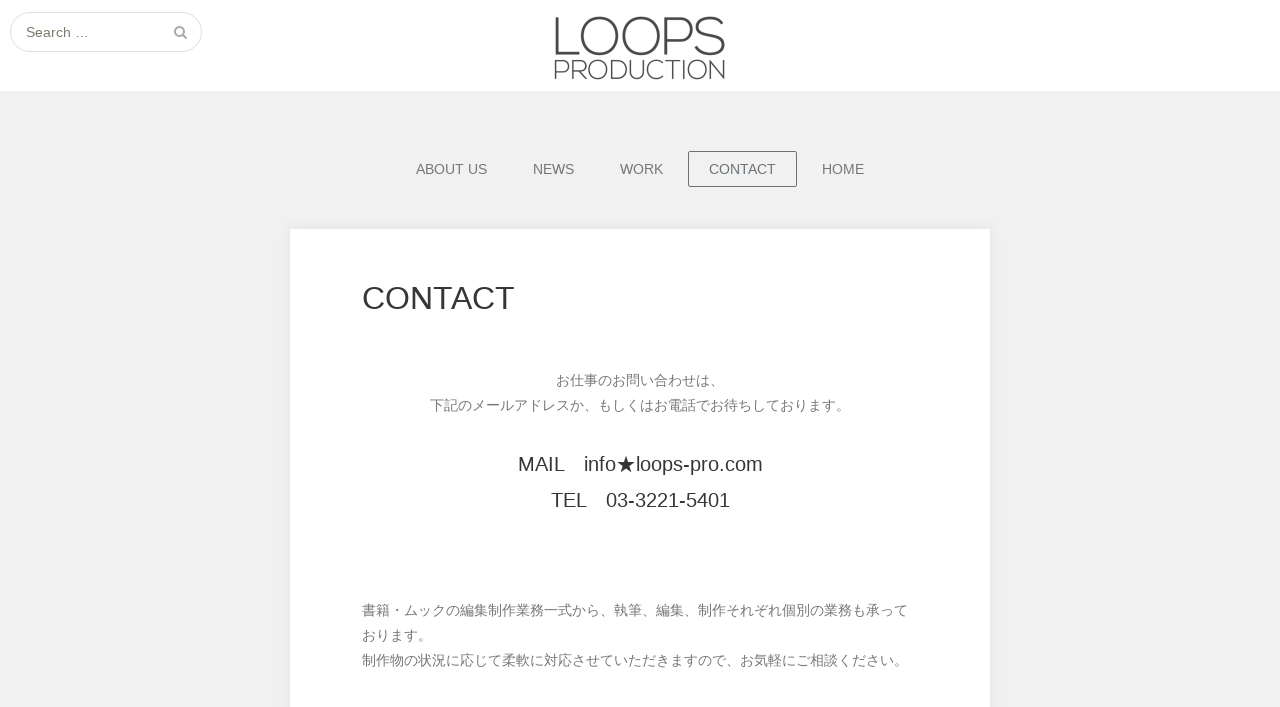

--- FILE ---
content_type: text/html; charset=UTF-8
request_url: https://loops-pro.com/contact/
body_size: 7491
content:
<!DOCTYPE html>
<html lang="ja"
	prefix="og: https://ogp.me/ns#" >
<head>
    <!-- Global site tag (gtag.js) - Google Analytics -->
<script async src="https://www.googletagmanager.com/gtag/js?id=G-EL3XM07N7T"></script>
<script>
  window.dataLayer = window.dataLayer || [];
  function gtag(){dataLayer.push(arguments);}
  gtag('js', new Date());

  gtag('config', 'G-EL3XM07N7T');
</script>
	<meta charset="UTF-8">
	<meta name="viewport" content="width=device-width, initial-scale=1">
	<link rel="profile" href="https://gmpg.org/xfn/11">
	<link rel="pingback" href="https://loops-pro.com/wordpress/xmlrpc.php">
	<!--[if lt IE 9]>
	<script src="https://loops-pro.com/wordpress/wp-content/themes/gk-portfolio/js/html5.js"></script>
	<![endif]-->
	<title>CONTACT | ループスプロダクション</title>

		<!-- All in One SEO 4.1.4.5 -->
		<meta name="robots" content="max-image-preview:large" />
		<link rel="canonical" href="https://loops-pro.com/contact/" />
		<meta property="og:locale" content="ja_JP" />
		<meta property="og:site_name" content="ループスプロダクション | 書籍・ムックを手掛ける編集プロダクションです。" />
		<meta property="og:type" content="article" />
		<meta property="og:title" content="CONTACT | ループスプロダクション" />
		<meta property="og:url" content="https://loops-pro.com/contact/" />
		<meta property="article:published_time" content="2013-05-17T02:16:34+00:00" />
		<meta property="article:modified_time" content="2018-04-30T15:13:56+00:00" />
		<meta name="twitter:card" content="summary" />
		<meta name="twitter:domain" content="loops-pro.com" />
		<meta name="twitter:title" content="CONTACT | ループスプロダクション" />
		<script type="application/ld+json" class="aioseo-schema">
			{"@context":"https:\/\/schema.org","@graph":[{"@type":"WebSite","@id":"https:\/\/loops-pro.com\/#website","url":"https:\/\/loops-pro.com\/","name":"\u30eb\u30fc\u30d7\u30b9\u30d7\u30ed\u30c0\u30af\u30b7\u30e7\u30f3","description":"\u66f8\u7c4d\u30fb\u30e0\u30c3\u30af\u3092\u624b\u639b\u3051\u308b\u7de8\u96c6\u30d7\u30ed\u30c0\u30af\u30b7\u30e7\u30f3\u3067\u3059\u3002","inLanguage":"ja","publisher":{"@id":"https:\/\/loops-pro.com\/#organization"}},{"@type":"Organization","@id":"https:\/\/loops-pro.com\/#organization","name":"\u30eb\u30fc\u30d7\u30b9\u30d7\u30ed\u30c0\u30af\u30b7\u30e7\u30f3","url":"https:\/\/loops-pro.com\/"},{"@type":"BreadcrumbList","@id":"https:\/\/loops-pro.com\/contact\/#breadcrumblist","itemListElement":[{"@type":"ListItem","@id":"https:\/\/loops-pro.com\/#listItem","position":1,"item":{"@type":"WebPage","@id":"https:\/\/loops-pro.com\/","name":"\u30db\u30fc\u30e0","description":"\u66f8\u7c4d\u30fb\u30e0\u30c3\u30af\u3092\u624b\u639b\u3051\u308b\u7de8\u96c6\u30d7\u30ed\u30c0\u30af\u30b7\u30e7\u30f3\u3067\u3059\u3002","url":"https:\/\/loops-pro.com\/"},"nextItem":"https:\/\/loops-pro.com\/contact\/#listItem"},{"@type":"ListItem","@id":"https:\/\/loops-pro.com\/contact\/#listItem","position":2,"item":{"@type":"WebPage","@id":"https:\/\/loops-pro.com\/contact\/","name":"CONTACT","url":"https:\/\/loops-pro.com\/contact\/"},"previousItem":"https:\/\/loops-pro.com\/#listItem"}]},{"@type":"WebPage","@id":"https:\/\/loops-pro.com\/contact\/#webpage","url":"https:\/\/loops-pro.com\/contact\/","name":"CONTACT | \u30eb\u30fc\u30d7\u30b9\u30d7\u30ed\u30c0\u30af\u30b7\u30e7\u30f3","inLanguage":"ja","isPartOf":{"@id":"https:\/\/loops-pro.com\/#website"},"breadcrumb":{"@id":"https:\/\/loops-pro.com\/contact\/#breadcrumblist"},"datePublished":"2013-05-17T02:16:34+09:00","dateModified":"2018-04-30T15:13:56+09:00"}]}
		</script>
		<script type="text/javascript" >
			window.ga=window.ga||function(){(ga.q=ga.q||[]).push(arguments)};ga.l=+new Date;
			ga('create', "G-EL3XM07N7T", 'auto');
			ga('send', 'pageview');
		</script>
		<script async src="https://www.google-analytics.com/analytics.js"></script>
		<!-- All in One SEO -->

<link rel='dns-prefetch' href='//fonts.googleapis.com' />
<link rel='dns-prefetch' href='//s.w.org' />
<link rel="alternate" type="application/rss+xml" title="ループスプロダクション &raquo; フィード" href="https://loops-pro.com/feed/" />
<link rel="alternate" type="application/rss+xml" title="ループスプロダクション &raquo; コメントフィード" href="https://loops-pro.com/comments/feed/" />
		<script type="text/javascript">
			window._wpemojiSettings = {"baseUrl":"https:\/\/s.w.org\/images\/core\/emoji\/13.1.0\/72x72\/","ext":".png","svgUrl":"https:\/\/s.w.org\/images\/core\/emoji\/13.1.0\/svg\/","svgExt":".svg","source":{"concatemoji":"https:\/\/loops-pro.com\/wordpress\/wp-includes\/js\/wp-emoji-release.min.js?ver=5.8.12"}};
			!function(e,a,t){var n,r,o,i=a.createElement("canvas"),p=i.getContext&&i.getContext("2d");function s(e,t){var a=String.fromCharCode;p.clearRect(0,0,i.width,i.height),p.fillText(a.apply(this,e),0,0);e=i.toDataURL();return p.clearRect(0,0,i.width,i.height),p.fillText(a.apply(this,t),0,0),e===i.toDataURL()}function c(e){var t=a.createElement("script");t.src=e,t.defer=t.type="text/javascript",a.getElementsByTagName("head")[0].appendChild(t)}for(o=Array("flag","emoji"),t.supports={everything:!0,everythingExceptFlag:!0},r=0;r<o.length;r++)t.supports[o[r]]=function(e){if(!p||!p.fillText)return!1;switch(p.textBaseline="top",p.font="600 32px Arial",e){case"flag":return s([127987,65039,8205,9895,65039],[127987,65039,8203,9895,65039])?!1:!s([55356,56826,55356,56819],[55356,56826,8203,55356,56819])&&!s([55356,57332,56128,56423,56128,56418,56128,56421,56128,56430,56128,56423,56128,56447],[55356,57332,8203,56128,56423,8203,56128,56418,8203,56128,56421,8203,56128,56430,8203,56128,56423,8203,56128,56447]);case"emoji":return!s([10084,65039,8205,55357,56613],[10084,65039,8203,55357,56613])}return!1}(o[r]),t.supports.everything=t.supports.everything&&t.supports[o[r]],"flag"!==o[r]&&(t.supports.everythingExceptFlag=t.supports.everythingExceptFlag&&t.supports[o[r]]);t.supports.everythingExceptFlag=t.supports.everythingExceptFlag&&!t.supports.flag,t.DOMReady=!1,t.readyCallback=function(){t.DOMReady=!0},t.supports.everything||(n=function(){t.readyCallback()},a.addEventListener?(a.addEventListener("DOMContentLoaded",n,!1),e.addEventListener("load",n,!1)):(e.attachEvent("onload",n),a.attachEvent("onreadystatechange",function(){"complete"===a.readyState&&t.readyCallback()})),(n=t.source||{}).concatemoji?c(n.concatemoji):n.wpemoji&&n.twemoji&&(c(n.twemoji),c(n.wpemoji)))}(window,document,window._wpemojiSettings);
		</script>
		<style type="text/css">
img.wp-smiley,
img.emoji {
	display: inline !important;
	border: none !important;
	box-shadow: none !important;
	height: 1em !important;
	width: 1em !important;
	margin: 0 .07em !important;
	vertical-align: -0.1em !important;
	background: none !important;
	padding: 0 !important;
}
</style>
	<link rel='stylesheet' id='wp-block-library-css'  href='https://loops-pro.com/wordpress/wp-includes/css/dist/block-library/style.min.css?ver=5.8.12' type='text/css' media='all' />
<link rel='stylesheet' id='posts-from-category-widget-stylesheet-css'  href='https://loops-pro.com/wordpress/wp-content/plugins/posts-in-category-widget/style.css?ver=1.2.0' type='text/css' media='all' />
<link rel='stylesheet' id='wpfront-scroll-top-css'  href='https://loops-pro.com/wordpress/wp-content/plugins/wpfront-scroll-top/css/wpfront-scroll-top.min.css?ver=2.0.7.08086' type='text/css' media='all' />
<link rel='stylesheet' id='wp-pagenavi-css'  href='https://loops-pro.com/wordpress/wp-content/plugins/wp-pagenavi/pagenavi-css.css?ver=2.70' type='text/css' media='all' />
<link rel='stylesheet' id='parent_style-css'  href='https://loops-pro.com/wordpress/wp-content/themes/gk-portfolio/style.css?ver=5.8.12' type='text/css' media='all' />
<link rel='stylesheet' id='portfolio-normalize-css'  href='https://loops-pro.com/wordpress/wp-content/themes/gk-portfolio/css/normalize.css?ver=5.8.12' type='text/css' media='all' />
<link rel='stylesheet' id='portfolio-fonts-css'  href='https://fonts.googleapis.com/css?family=Open+Sans%3A700&#038;ver=5.8.12' type='text/css' media='all' />
<link rel='stylesheet' id='portfolio-fonts-body-css'  href='https://fonts.googleapis.com/css?family=Open+Sans%3A400&#038;ver=5.8.12' type='text/css' media='all' />
<link rel='stylesheet' id='portfolio-font-awesome-css'  href='https://loops-pro.com/wordpress/wp-content/themes/gk-portfolio/css/font.awesome.css?ver=4.0.3' type='text/css' media='all' />
<link rel='stylesheet' id='portfolio-style-css'  href='https://loops-pro.com/wordpress/wp-content/themes/gk-portfolio_child/style.css?ver=5.8.12' type='text/css' media='all' />
<!--[if lt IE 9]>
<link rel='stylesheet' id='portfolio-ie8-css'  href='https://loops-pro.com/wordpress/wp-content/themes/gk-portfolio/css/ie8.css?ver=5.8.12' type='text/css' media='all' />
<![endif]-->
<!--[if IE 9]>
<link rel='stylesheet' id='portfolio-ie9-css'  href='https://loops-pro.com/wordpress/wp-content/themes/gk-portfolio/css/ie9.css?ver=5.8.12' type='text/css' media='all' />
<![endif]-->
<script type='text/javascript' src='https://loops-pro.com/wordpress/wp-includes/js/jquery/jquery.min.js?ver=3.6.0' id='jquery-core-js'></script>
<script type='text/javascript' src='https://loops-pro.com/wordpress/wp-includes/js/jquery/jquery-migrate.min.js?ver=3.3.2' id='jquery-migrate-js'></script>
<link rel="https://api.w.org/" href="https://loops-pro.com/wp-json/" /><link rel="alternate" type="application/json" href="https://loops-pro.com/wp-json/wp/v2/pages/38" /><link rel="EditURI" type="application/rsd+xml" title="RSD" href="https://loops-pro.com/wordpress/xmlrpc.php?rsd" />
<link rel="wlwmanifest" type="application/wlwmanifest+xml" href="https://loops-pro.com/wordpress/wp-includes/wlwmanifest.xml" /> 
<meta name="generator" content="WordPress 5.8.12" />
<link rel='shortlink' href='https://loops-pro.com/?p=38' />
<link rel="alternate" type="application/json+oembed" href="https://loops-pro.com/wp-json/oembed/1.0/embed?url=https%3A%2F%2Floops-pro.com%2Fcontact%2F" />
<link rel="alternate" type="text/xml+oembed" href="https://loops-pro.com/wp-json/oembed/1.0/embed?url=https%3A%2F%2Floops-pro.com%2Fcontact%2F&#038;format=xml" />
   
    <style type="text/css">
    	body { font-family: helvetica, sans-serif; }
        .site-title { font-family: helvetica, sans-serif; }
    	
    	.site-main #page {
    		max-width: 1260px;
    	}
    
    	#primary,
    	#comments,
    	.author-info,
    	.attachment #primary,
    	.site-content.archive #gk-search,
    	.search-no-results .page-content {
    		width: 700px;
    	}
    
    	        body {
            -ms-word-break: break-all;
            word-break: break-all;
            word-break: break-word;
            -webkit-hyphens: auto;
            -moz-hyphens: auto;
            -ms-hyphens: auto;
            hyphens: auto;
        }
            
        a,
        a.inverse:active,
        a.inverse:focus,
        a.inverse:hover,
        button,
        input[type="submit"],
        input[type="button"],
        input[type="reset"],
        .entry-summary .readon,
        .comment-author .fn,
        .comment-author .url,
        .comment-reply-link,
        .comment-reply-login,
        #content .tags-links a:active,
        #content .tags-links a:focus,
        #content .tags-links a:hover,
        .nav-menu li a:active,
        .nav-menu li a:focus,
        .nav-menu li a:hover,
        ul.nav-menu ul a:hover,
        .nav-menu ul ul a:hover,
        .gk-social-buttons a:hover:before,
        .format-gallery .entry-content .page-links a:hover,
        .format-audio .entry-content .page-links a:hover,
        .format-status .entry-content .page-links a:hover,
        .format-video .entry-content .page-links a:hover,
        .format-chat .entry-content .page-links a:hover,
        .format-quote .entry-content .page-links a:hover,
        .page-links a:hover,
        .paging-navigation a:active,
        .paging-navigation a:focus,
        .paging-navigation a:hover,
        .comment-meta a:hover,
        .social-menu li:hover:before,
        .social-menu-topbar li:hover:before,
        .entry-title a:hover {
        	color: #6b7277;
        }
        button,
        input[type="submit"],
        input[type="button"],
        input[type="reset"],
        .entry-summary .readon {
        	border: 1px solid #6b7277;
        }
        body .nav-menu .current_page_item > a,
        body .nav-menu .current_page_ancestor > a,
        body .nav-menu .current-menu-item > a,
        body .nav-menu .current-menu-ancestor > a {
        	border-color: #6b7277;
        	color: #6b7277!important;
        }
        .format-status .entry-content .page-links a,
        .format-gallery .entry-content .page-links a,
        .format-chat .entry-content .page-links a,
        .format-quote .entry-content .page-links a,
        .page-links a {
        	background:  #6b7277;
        	border-color: #6b7277;
        }
        .hentry .mejs-controls .mejs-time-rail .mejs-time-current,
        .comment-post-author,
        .sticky .post-preview:after,
        .entry-header.sticky:after,
        .article-helper.sticky:after,
        #prev-post > a:hover,
        #next-post > a:hover {
        	background: #6b7277;
        }
        .comments-title > span,
        .comment-reply-title > span {
        	border-bottom-color: #6b7277;
        }
        
                .site-header,
        .home-link > img {
        	height: auto;
        	max-height: none;
        }
                
        .article-helper {
	        height: 400px; 
        }
        
        .site-content.archive article {
        	height: 436px;
        }
        
        .post-preview {
        	padding: 56px 36px 36px 36px;
        }
        
        @media (max-width: 1140px) {
        	.site-content.archive article {
        		height: 216px;
        	}
        	
        	.article-helper {
        		height: 200px;
        	}
        	
        	.post-preview {
        		padding: 20px 16px 36px 16px;
        	}
        }
    </style>
        <style type="text/css">
        .site-content.archive article { width: 25%; }
    </style> 
    	<style type="text/css">
	body.custom-background #main { background-color: #f1f1f1; }
	</style>
		
<!-- Begin Mieruca Embed Code -->
<script type="text/javascript" id="mierucajs">
window.__fid = window.__fid || [];__fid.push([721151558]);
(function() {
function mieruca(){if(typeof window.__fjsld != "undefined") return; window.__fjsld = 1; var fjs = document.createElement('script'); fjs.type = 'text/javascript'; fjs.async = true; fjs.id = "fjssync"; var timestamp = new Date;fjs.src = ('https:' == document.location.protocol ? 'https' : 'http') + '://hm.mieru-ca.com/service/js/mieruca-hm.js?v='+ timestamp.getTime(); var x = document.getElementsByTagName('script')[0]; x.parentNode.insertBefore(fjs, x); };
setTimeout(mieruca, 500); document.readyState != "complete" ? (window.attachEvent ? window.attachEvent("onload", mieruca) : window.addEventListener("load", mieruca, false)) : mieruca();
})();
</script>
<!-- End Mieruca Embed Code -->
	</head>
<body data-rsssl=1 class="page-template-default page page-id-38">
	<!--[if lte IE 8]>
	<div id="ie-toolbar"><div>You're using an unsupported version of Internet Explorer. Please <a href="http://windows.microsoft.com/en-us/internet-explorer/products/ie/home">upgrade your browser</a> for the best user experience on our site. Thank you.</div></div>
	<![endif]-->
		<header id="masthead" class="site-header" role="banner">
			<a class="home-link" href="https://loops-pro.com/" title="ループスプロダクション" rel="home">
									<img src="https://loops-pro.com/wordpress/wp-content/uploads/2015/10/LOOPS_new_logo-e1444113262832.png" alt="ループスプロダクション" />
							</a>
			
						<form role="search" method="get" class="search-topbar" action="https://loops-pro.com/">
				<label>
					<span class="screen-reader-text">Search for:</span>
					<input type="search" class="search-topbar-field" placeholder="Search …" value="" name="s" title="Search for:" />
				</label>
			</form>
						
					</header><!-- #masthead -->
				
		<div id="main" class="site-main">
			<div id="page" class="hfeed site">
		
				<nav id="site-navigation" class="main-navigation" role="navigation">
					<div class="menu-main_navi-container"><ul id="menu-main_navi" class="nav-menu"><li id="menu-item-796" class="menu-item menu-item-type-post_type menu-item-object-page menu-item-796"><a href="https://loops-pro.com/?page_id=36">ABOUT US</a></li>
<li id="menu-item-1224" class="menu-item menu-item-type-taxonomy menu-item-object-category menu-item-has-children menu-item-1224"><a href="https://loops-pro.com/category/news/">NEWS</a>
<ul class="sub-menu">
	<li id="menu-item-1081" class="menu-item menu-item-type-post_type menu-item-object-post menu-item-1081"><a href="https://loops-pro.com/%e3%82%b9%e3%82%bf%e3%83%83%e3%83%95%e5%8b%9f%e9%9b%86/">スタッフ募集</a></li>
	<li id="menu-item-1080" class="menu-item menu-item-type-post_type menu-item-object-post menu-item-1080"><a href="https://loops-pro.com/%e6%8c%81%e3%81%a1%e8%be%bc%e3%81%bf%e5%a4%a7%e6%ad%93%e8%bf%8e%ef%bc%81/">持ち込み大歓迎！</a></li>
	<li id="menu-item-4903" class="menu-item menu-item-type-post_type menu-item-object-page menu-item-4903"><a href="https://loops-pro.com/%e6%96%b0%e4%ba%ba%e7%b7%a8%e9%9b%86%e8%80%85%e3%81%ae%ef%bc%91%e6%97%a5/">新人編集者の１日</a></li>
	<li id="menu-item-4971" class="menu-item menu-item-type-post_type menu-item-object-page menu-item-4971"><a href="https://loops-pro.com/%e6%96%b0%e4%ba%ba%e7%b7%a8%e9%9b%86%e8%80%85%e3%81%ae%e3%82%86%e3%82%8b%e6%97%a5%e8%a8%98/">編集者のきまぐれ日記</a></li>
</ul>
</li>
<li id="menu-item-794" class="menu-item menu-item-type-post_type menu-item-object-page menu-item-has-children menu-item-794"><a href="https://loops-pro.com/work/">WORK</a>
<ul class="sub-menu">
	<li id="menu-item-1208" class="menu-item menu-item-type-custom menu-item-object-custom menu-item-1208"><a href="/tag/syoseki/">書籍</a></li>
	<li id="menu-item-1209" class="menu-item menu-item-type-custom menu-item-object-custom menu-item-1209"><a href="/tag/mukku/">ムック</a></li>
	<li id="menu-item-1211" class="menu-item menu-item-type-custom menu-item-object-custom menu-item-1211"><a href="/tag/kikanshi/">機関誌</a></li>
	<li id="menu-item-1212" class="menu-item menu-item-type-custom menu-item-object-custom menu-item-1212"><a href="/tag/zasshi/">雑誌</a></li>
	<li id="menu-item-5719" class="menu-item menu-item-type-custom menu-item-object-custom menu-item-5719"><a href="/tag/denshi/">電子書籍</a></li>
</ul>
</li>
<li id="menu-item-797" class="menu-item menu-item-type-post_type menu-item-object-page current-menu-item page_item page-item-38 current_page_item menu-item-797"><a href="https://loops-pro.com/contact/" aria-current="page">CONTACT</a></li>
<li id="menu-item-795" class="menu-item menu-item-type-custom menu-item-object-custom menu-item-home menu-item-795"><a title="home" href="https://loops-pro.com">HOME</a></li>
</ul></div>				</nav><!-- #site-navigation -->
	<div id="primary" class="content-area no-comments-area">
		<div id="content" class="site-content" role="main">
							<article id="post-38" class="post-38 page type-page status-publish hentry">
					<div>
						<header class="entry-header">
								
							<h1 class="entry-title">
								CONTACT							</h1>
						</header><!-- .entry-header -->
	
						<div class="entry-content">
							<div id="contact">
<p style="text-align: center;">お仕事のお問い合わせは、<br />
下記のメールアドレスか、もしくはお電話でお待ちしております。</p>
<h4 style="text-align: center;">MAIL　info★loops-pro.com<br />
TEL　03-3221-5401</h4>
<p>&nbsp;</p>
<p>書籍・ムックの編集制作業務一式から、執筆、編集、制作それぞれ個別の業務も承っております。<br />
制作物の状況に応じて柔軟に対応させていただきますので、お気軽にご相談ください。</p>
</div>
													</div><!-- .entry-content -->
	
						<footer class="entry-meta">
													</footer><!-- .entry-meta -->
					</div>
				</article><!-- #post -->
					</div><!-- #content -->
	</div><!-- #primary -->
	
	


		</div><!-- #main -->
	</div><!-- #page -->
	
	<footer id="gk-footer" role="contentinfo">
				<div id="gk-bottom" role="complementary">
			<div class="widget-area">
				<div id="postsfromcategorywidget-2" class="widget widget_postsfromcategorywidget"><h3 class="widget-title">最新刊</h3><div class="post-cat-widget"><div class="category-20 post size-large odd"><div class="post-thumb"><a href="https://loops-pro.com/%e3%83%9e%e3%83%b3%e3%82%ac%e3%81%a7%e3%82%8f%e3%81%8b%e3%82%8b%ef%bc%81%e3%80%80%e8%b6%85%e3%81%af%e3%81%98%e3%82%81%e3%81%a6%e3%81%ae%e7%b1%b3%e5%9b%bd%e6%a0%aa%e6%8a%95%e8%b3%87/"><img width="700" height="1007" src="https://loops-pro.com/wordpress/wp-content/uploads/2025/12/81IRU-WnG6L._SL1500_-712x1024.jpg" class="attachment-large size-large wp-post-image" alt="" loading="lazy" srcset="https://loops-pro.com/wordpress/wp-content/uploads/2025/12/81IRU-WnG6L._SL1500_-712x1024.jpg 712w, https://loops-pro.com/wordpress/wp-content/uploads/2025/12/81IRU-WnG6L._SL1500_-209x300.jpg 209w, https://loops-pro.com/wordpress/wp-content/uploads/2025/12/81IRU-WnG6L._SL1500_-768x1105.jpg 768w, https://loops-pro.com/wordpress/wp-content/uploads/2025/12/81IRU-WnG6L._SL1500_.jpg 1043w" sizes="(max-width: 700px) 100vw, 700px" /></a></div><div class="post-content"><h4 class="post-title"><a href="https://loops-pro.com/%e3%83%9e%e3%83%b3%e3%82%ac%e3%81%a7%e3%82%8f%e3%81%8b%e3%82%8b%ef%bc%81%e3%80%80%e8%b6%85%e3%81%af%e3%81%98%e3%82%81%e3%81%a6%e3%81%ae%e7%b1%b3%e5%9b%bd%e6%a0%aa%e6%8a%95%e8%b3%87/">マンガでわかる！　超はじめての米国株投資</a></h4><div class="post-date">2025/12/25</div></div></div></div></div><div id="execphp-7" class="widget widget_execphp"><h3 class="widget-title">編集者のきまぐれ日記</h3>			<div class="execphpwidget"><div class="post-cat-widget">
<div class="category-2 post even">


<div class="post-content">
<h5 class="post-title">
<a href="https://loops-pro.com/shinjin/%e7%a4%be%e4%bc%9a%e4%ba%ba%e3%81%ae%e5%85%88%e8%bc%a9%e3%81%8b%e3%82%89%e3%81%ae%e5%ad%a6%e3%81%b3/" rel="bookmark">社会人の先輩からの学び</h5>

<div class="post-date">
2025/04/07</div>
</div></div>

</div>
</div>
		</div>			</div>
		</div>
				
		<div id="gk-social">
			<div class="social-menu"><ul>
<li class="page_item page-item-7442"><a href="https://loops-pro.com/about-us-3/">ABOUT US</a></li>
<li class="page_item page-item-7418"><a href="https://loops-pro.com/about-us-2/">ABOUT US</a></li>
<li class="page_item page-item-38"><a href="https://loops-pro.com/contact/">CONTACT</a></li>
<li class="page_item page-item-7489"><a href="https://loops-pro.com/contact-3/">CONTACT</a></li>
<li class="page_item page-item-7444"><a href="https://loops-pro.com/contact-2/">CONTACT</a></li>
<li class="page_item page-item-69"><a href="https://loops-pro.com/">HOME</a></li>
<li class="page_item page-item-811 current_page_parent"><a href="https://loops-pro.com/news/">NEWS</a></li>
<li class="page_item page-item-128"><a href="https://loops-pro.com/work/">WORK</a></li>
<li class="page_item page-item-3109"><a href="https://loops-pro.com/%e6%96%b0%e4%ba%ba%e7%b7%a8%e9%9b%86%e8%80%85%e3%81%ae%ef%bc%91%e6%97%a5/">新人編集者の１日</a></li>
<li class="page_item page-item-4097"><a href="https://loops-pro.com/%e6%96%b0%e4%ba%ba%e7%b7%a8%e9%9b%86%e8%80%85%e3%81%ae%e3%82%86%e3%82%8b%e6%97%a5%e8%a8%98/">編集者のきまぐれ日記</a></li>
</ul></div>
		</div>
		
		<div id="gk-copyrights">
						
			<p class="copyright">©Loops Production All Rights Reserved.</p>
		</div><!-- .site-info -->
	</footer><!-- end of #gk-footer -->
	
	        <div id="wpfront-scroll-top-container">
            <img src="https://loops-pro.com/wordpress/wp-content/plugins/wpfront-scroll-top/images/icons/36.png" alt="" />        </div>
                <script type="text/javascript">
            function wpfront_scroll_top_init() {
                if (typeof wpfront_scroll_top === "function" && typeof jQuery !== "undefined") {
                    wpfront_scroll_top({"scroll_offset":100,"button_width":0,"button_height":0,"button_opacity":0.8,"button_fade_duration":200,"scroll_duration":400,"location":1,"marginX":20,"marginY":20,"hide_iframe":false,"auto_hide":false,"auto_hide_after":2,"button_action":"top","button_action_element_selector":"","button_action_container_selector":"html, body","button_action_element_offset":0});
                } else {
                    setTimeout(wpfront_scroll_top_init, 100);
                }
            }
            wpfront_scroll_top_init();
        </script>
        <script type='text/javascript' id='hugeit-custom-js-js-extra'>
/* <![CDATA[ */
var lightbox_type = [""];
var ajaxUrl = "https:\/\/loops-pro.com\/wordpress\/wp-admin\/admin-ajax.php";
/* ]]> */
</script>
<script type='text/javascript' src='https://loops-pro.com/wordpress/wp-content/plugins/lightbox/js/frontend/custom.js?ver=1.0' id='hugeit-custom-js-js'></script>
<script type='text/javascript' src='https://loops-pro.com/wordpress/wp-content/plugins/wpfront-scroll-top/js/wpfront-scroll-top.min.js?ver=2.0.7.08086' id='wpfront-scroll-top-js'></script>
<script type='text/javascript' src='https://loops-pro.com/wordpress/wp-content/themes/gk-portfolio/js/functions.js?ver=5.8.12' id='portfolio-script-js'></script>
<script type='text/javascript' src='https://loops-pro.com/wordpress/wp-content/themes/gk-portfolio/js/jquery.fitvids.js?ver=5.8.12' id='portfolio-video-js'></script>
<script type='text/javascript' src='https://loops-pro.com/wordpress/wp-includes/js/wp-embed.min.js?ver=5.8.12' id='wp-embed-js'></script>
</body>
</html>


--- FILE ---
content_type: text/css
request_url: https://loops-pro.com/wordpress/wp-content/themes/gk-portfolio_child/style.css?ver=5.8.12
body_size: 1716
content:
/*
Theme Name: gk-portfolio_child
Template: gk-portfolio
Author: N_LOOPS
*/

.content-img left {
	float: left;
	}
	
	
#content-shinjin {
	width: 73%;
	float: left;
	height: auto;
	margin-bottom: 30px;
	padding-bottom: 100px;
}

#content-shinjin .entry-content {
	background-color: #FFFFFF;
	background-image: url(images/sq_01.png);
	width: 100%;
	float: left;
	height: auto;
	margin-bottom: 30px;
	border-top: #900 solid 3px;
	border-bottom: #900 solid 3px;
	background-repeat: repeat;
	padding: 0px !important;
	color: #333333;
	font-size: 16px;
}

.entry-content_shinjin {
	padding: 5%;
	position: relative;
	}

#shinjin-title {
	min-height: 200px;
	width: 100%;
	margin-bottom: 40px;
	background-image: url(images/shinjin_title_back.png);
	background-position: center center;
	vertical-align: middle;
	position: relative;
}

.shinjin-title_01 {
	width: 100%;
	text-align: center;
	background-color: rgba(51,51,51,0.5);
	min-height: 200px;
	padding: 2%;
	margin-bottom: 0px;
}
.shinjin-title_01 h1 {
	color: #FFFFFF;
	font-family: "Sawarabi Mincho","ＭＳ Ｐ明朝", "MS PMincho", "ヒラギノ明朝 Pro W3", "Hiragino Mincho Pro";
	font-size: 38px;
	position: relative;
	margin-bottom: 0px !important;
	padding-top: 2%;
	font-weight: normal;
}

.shinjin-title_01 h2 {
	color: #FFFFFF;
	font-family: "Sawarabi Mincho","ＭＳ Ｐ明朝", "MS PMincho", "ヒラギノ明朝 Pro W3", "Hiragino Mincho Pro";
	font-size: 20px;
	position: relative;
	margin-top: 0px;
	font-weight: 400;
}

.shinjin-title_01 p {
	color: #FFFFFF;
	font-family: "Sawarabi Mincho","ＭＳ Ｐ明朝", "MS PMincho", "ヒラギノ明朝 Pro W3", "Hiragino Mincho Pro";
	line-height: 1.4em;
	font-size: 16px;
}

#shinjin {
	margin-right: auto;
	margin-left: auto;
	float: none;
}


.post-cat-widget .post {
	border-bottom: #900 solid 3px;
	}
	
.post-date {
	font-size: 16px;
	color: #900;
	text-align: right;
	text-transform: capitalize;
	}	
	
.post-date_news {
	font-size: 14px;
	color: #FFF;
	text-align: right;
	text-transform: capitalize;
	background-color: #900;
	padding-top: 1%;
	padding-right: 2%;
	padding-bottom: 1%;
	padding-left: 2%;
	}


#sidebar {
	float: right;
	width: 25%;
	margin-left: 2%;
  }
  
.shinjin-single_title {
	font-family: "Sawarabi Mincho","ＭＳ Ｐ明朝", "MS PMincho", "ヒラギノ明朝 Pro W3", "Hiragino Mincho Pro";
	background-color: #FFF;
	color: #666;
	font-size: 18px;
	font-weight: bold;
	position: relative;
}  

.shinjin-single_date {
	font-family: "Sawarabi Mincho","ＭＳ Ｐ明朝", "MS PMincho", "ヒラギノ明朝 Pro W3", "Hiragino Mincho Pro";
	background-color: #900;
	color: #FFF;
	font-size: 18px;
	font-weight: bold;
	text-transform: capitalize;
	margin-left: 0px;
	display: table-cell;
	padding-left: 10px;
	padding-right: 10px;
	right: 10px;
	float: left;
}  

.shinjin_cut {
	text-align: right;
	}
.shinjin_cut a {
	font-size: 18px;
	color: #900;
	margin-left: 10px;
	}

.content-img_right {
	float: right;
	position: relative;
	}
	
.content-img_right img {
	width: 100%;
	}


.wp-caption  {
	margin-right: 0px;
	margin-left: auto;
	height: auto;
	margin-top: 0px;
	display: inline-block;
	position: relative;
}

.entry-content_shinjin .wp-caption-text {
	font-family: "Sawarabi Mincho","ＭＳ Ｐ明朝", "MS PMincho", "ヒラギノ明朝 Pro W3", "Hiragino Mincho Pro";
	font-size: 12px;
	text-align: left;
	color: #333333;
	display: table;
	}	
	

#content-shinjin .entry-content h2 {
	font-family: "Sawarabi Mincho","ＭＳ Ｐ明朝", "MS PMincho", "ヒラギノ明朝 Pro W3", "Hiragino Mincho Pro";
	color: #900;
	font-weight: bold;
	border-bottom: #900 solid 1px;
}

#content-shinjin .entry-content h3 {
	font-family: "Sawarabi Mincho","ＭＳ Ｐ明朝", "MS PMincho", "ヒラギノ明朝 Pro W3", "Hiragino Mincho Pro";
	border-left: #900 solid 3px;
	color: #900;
	padding-left: 2%;
	font-size: 16px;
}


#content-shinjin .entry-content p {
	font-family: "Sawarabi Mincho","ＭＳ Ｐ明朝", "MS PMincho", "ヒラギノ明朝 Pro W3", "Hiragino Mincho Pro";
}
	
.wp-caption-text {
	font-family: "Sawarabi Mincho","ＭＳ Ｐ明朝", "MS PMincho", "ヒラギノ明朝 Pro W3", "Hiragino Mincho Pro";
	display: inline-block;
	margin-bottom: 30%;
}
	

.entry-content_shinjin img {
	max-width: 100%;
	height: auto;
	box-sizing: border-box;
	-moz-box-sizing: border-box;
	-webkit-box-sizing: border-box;
	-o-box-sizing: border-box;
	-ms-box-sizing: border-box;	
	}
	

	
/**
 * 4. Widgets
 * ----------------------------------------------------------------------------
 */

.widget {
	background-color: transparent !important;
	font-size: 14px;
	-webkit-hyphens: auto;
	-moz-hyphens: auto;
	-ms-hyphens: auto;
	hyphens: auto;
	margin: 0 0 24px;
	word-wrap: break-word;
	width: 100%;
	padding-bottom: 20px;
	padding-left: 20px;
	padding-right: 0px;
	padding-top: 0px;
}

#wp-calendar, #calendar_wrap {
	width: 100%; 
}

/* Search widget */
.widget .search-form {
	text-align: left;
	width: 100%; 
}
.widget .search-form .search-submit {
	display: none;
}

.widget .search-field {
	width: 100%;
	background-color: transparent;
	background-image: url(images/search-icon.png);
	background-position: 5px center;
	background-repeat: no-repeat;
	background-size: 24px 24px;
	border: 1px  solid #666666;
	cursor: pointer;
	height: 37px;
	margin: 3px 0;
	padding: 0 0 0 34px;
	position: relative;
	-webkit-transition: width 400ms ease, background 400ms ease;
	transition: width 400ms ease, background 400ms ease;
}

.widget-title {
	background-color: #FFF;
	color: #666;
	font-size: 16px;
	font-weight: bold;
	margin: 0 0 16px 0;
	text-transform: uppercase;
	border-left: #900 solid 3px;
	text-indent: 8px;
}


.widget_recent_entries .post-date {
	font-size: 14px;
	color: #666;
	text-align: right;
	text-transform: capitalize;
	margin-left: 10px;
	float: left;
	position: absolute;
	display: inline;
	margin-right: 5px;
	}
	

.cat-item {
	list-style-position: inside;
	list-style-type: none;
	}




/**
 * ページ送り
 * ----------------------------------------------------------------------------
 */


.navPage {
	text-align: center;
	}



/**
 * サイドバーを下に
 * ----------------------------------------------------------------------------
 */

@media only screen and (max-width: 1024px) {
	

  #wrapper #yui-main {
    margin-right: 0;
    float: none;
  }
  
  #content-shinjin {
	background-color: #FFFFFF;
	width: 100%;
    float: none;
}

.entry-content_shinjin {
	position: relative;
	margin-bottom: 5%;
		display: block;
	}

	
.content-img_right  {
	width:100%;
	}
  
  .layout #yui-main .yui-b {
    margin-right: 0;
  }
  
  #sidebar {
	float: none;
	width: 90%;
	margin-top: 10px;
	display: table;
	position: relative;
  }
  
  #sidebar #sect-drafts .buttonbar {
    margin-left: 0;
  }
  
  #sidebar #sect-drafts .content {
    text-align: left;
  }
  
}

@media screen and (max-width: 640px) {
    .br-sp { display:none; }
}
  